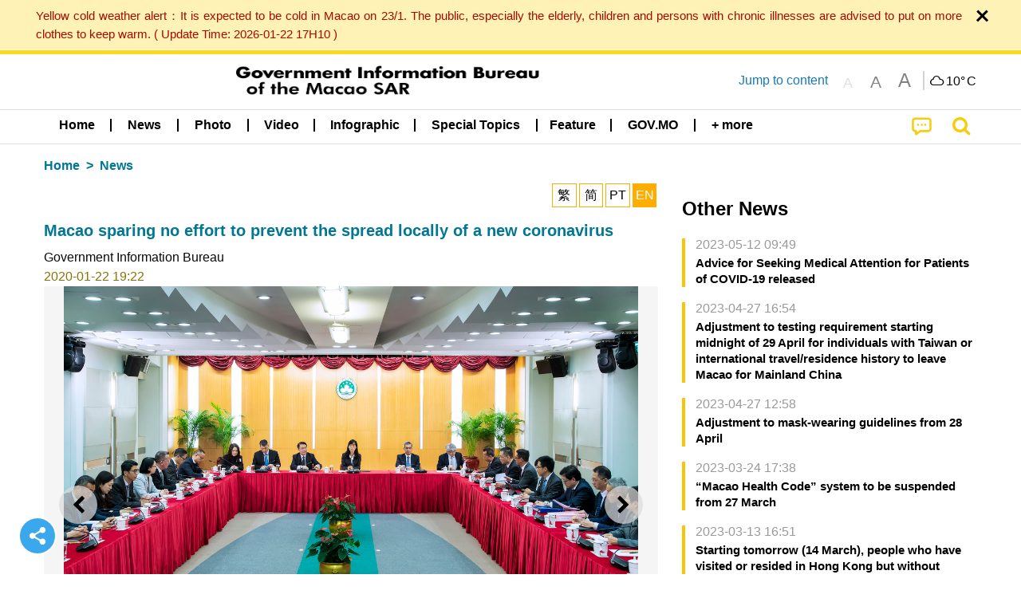

--- FILE ---
content_type: text/javascript
request_url: https://www.gcs.gov.mo/news/wicket/resource/local.gcs.news.ui.component.LangAwareInfoPanel/LangAwareInfoPanel-ver-9E0D284EF12FA801F2EF71AC02A68B20.js
body_size: 853
content:
function showYtVideo(isShowHint) {
if (typeof Cookies.get('isYTConnectable') === 'undefined') {
if (isShowHint) {
var loadingIcon = $('#loading-icon');
loadingIcon.css('display', 'flex');
$('div[data-ytembed]').before(loadingIcon);
}
$.ajax({
url: 'https://www.youtube.com/iframe_api',
dataType: 'script',
tryCount: 0,
retryLimit: 3,
timeout: 1000,
error: function (xhr, textStatus, errorThrown) {
if (textStatus == 'timeout') {
this.tryCount++;
if (this.tryCount <= this.retryLimit) {
console.log('youtube connect error, ' + this.tryCount);
$.ajax(this);
return;
}
}
if (isShowHint) {
$("[id=loading-icon]").hide();
var msg = $('#YTnoShowMessage');
msg.css('display', 'flex');
$('div[data-ytembed]').replaceWith(msg);
}
},
success: function () {
if (isShowHint) {
$("[id=loading-icon]").hide();
}
$('div[data-ytembed]').show();
}
});
}
}